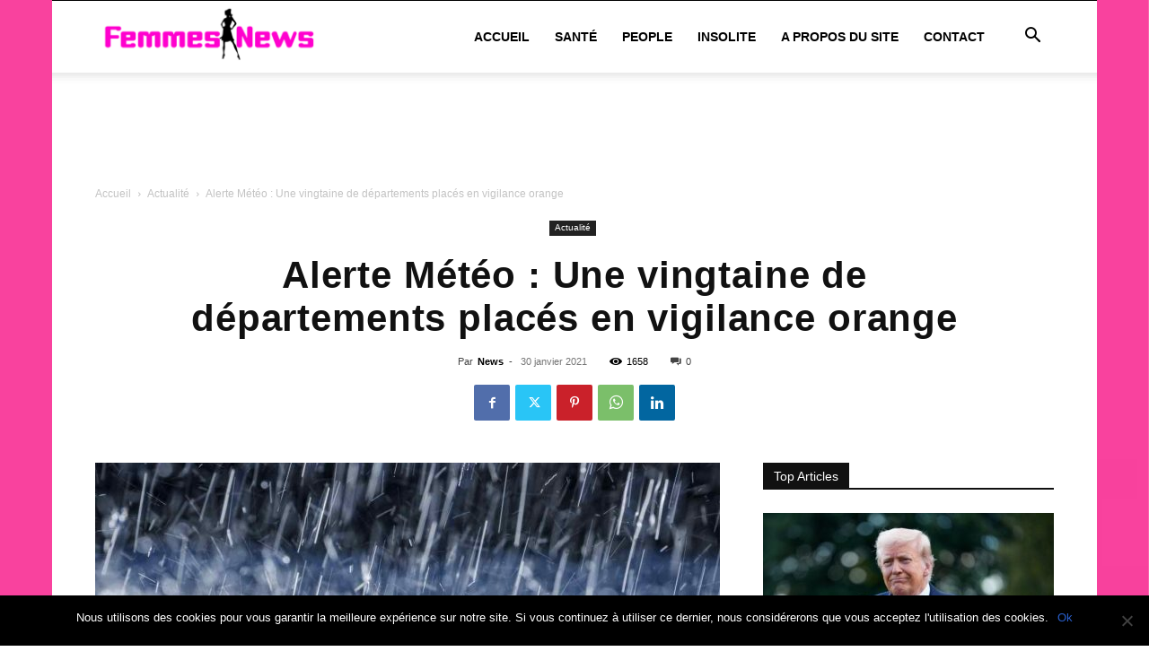

--- FILE ---
content_type: text/html; charset=utf-8
request_url: https://www.google.com/recaptcha/api2/aframe
body_size: 267
content:
<!DOCTYPE HTML><html><head><meta http-equiv="content-type" content="text/html; charset=UTF-8"></head><body><script nonce="Mf1dxEqq82OEhBCVyEqPUg">/** Anti-fraud and anti-abuse applications only. See google.com/recaptcha */ try{var clients={'sodar':'https://pagead2.googlesyndication.com/pagead/sodar?'};window.addEventListener("message",function(a){try{if(a.source===window.parent){var b=JSON.parse(a.data);var c=clients[b['id']];if(c){var d=document.createElement('img');d.src=c+b['params']+'&rc='+(localStorage.getItem("rc::a")?sessionStorage.getItem("rc::b"):"");window.document.body.appendChild(d);sessionStorage.setItem("rc::e",parseInt(sessionStorage.getItem("rc::e")||0)+1);localStorage.setItem("rc::h",'1769236063878');}}}catch(b){}});window.parent.postMessage("_grecaptcha_ready", "*");}catch(b){}</script></body></html>